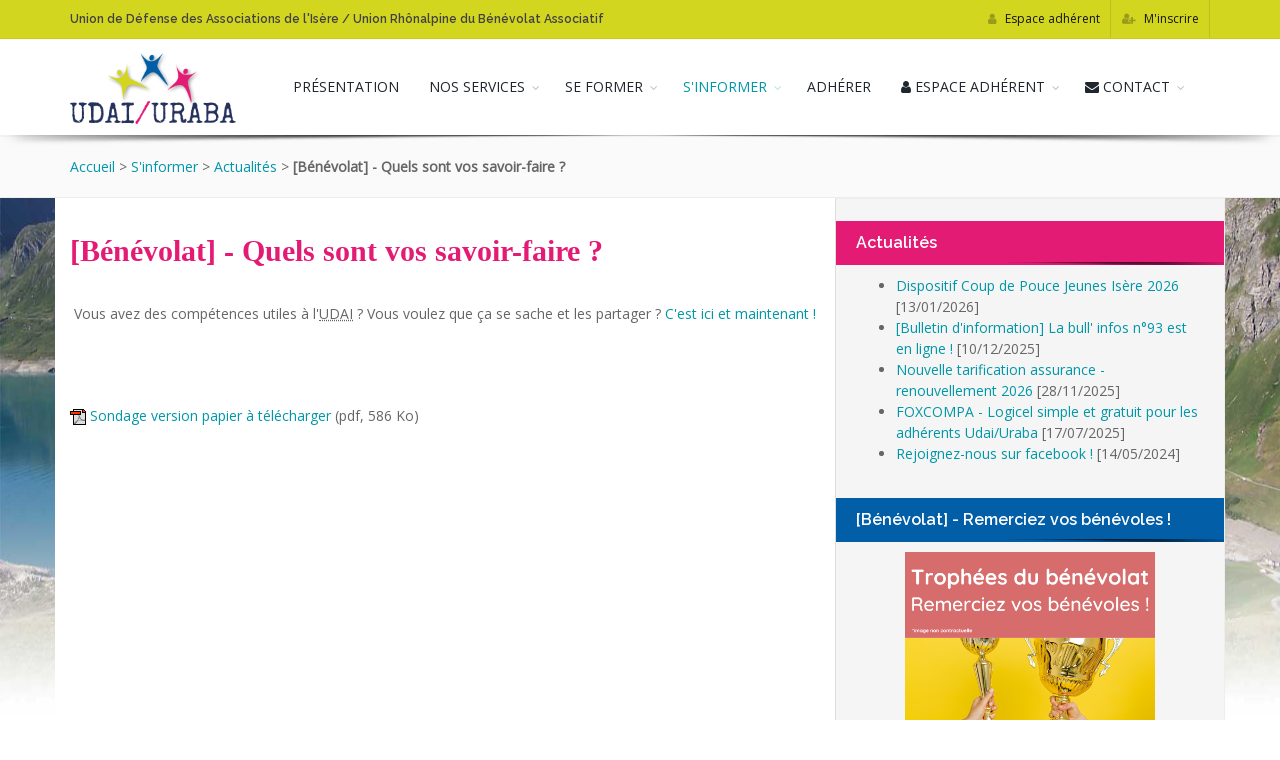

--- FILE ---
content_type: text/html; charset=utf-8
request_url: https://www.udai.fr/13-92-79-benevolat-quels-sont-vos-savoir-faire.html
body_size: 5135
content:
<!DOCTYPE html>
<!--[if IE 8]>			<html class="ie ie8"> <![endif]-->
<!--[if IE 9]>			<html class="ie ie9"> <![endif]-->
<!--[if gt IE 9]><!-->	<html> <!--<![endif]-->
<head>
<meta charset="utf-8" />
<title>[Bénévolat] - Quels sont vos savoir-faire ? - UDAI - URABA</title>
<meta name="description" content="[B&eacute;n&eacute;volat] - Quels sont vos savoir-faire ? : Vous avez des comp&eacute;tences utiles &agrave; l&#039;UDAI ? Vous voulez que &ccedil;a se sache et les partager ? C&#039;est ici et maintenant !  ">
<meta name="keywords" content="">
<!-- mobile settings -->
<meta name="viewport" content="width=device-width, maximum-scale=1, initial-scale=1, user-scalable=0" />
<!--[if IE]><meta http-equiv='X-UA-Compatible' content='IE=edge,chrome=1'><![endif]-->
<!-- WEB FONTS : use %7C instead of | (pipe) -->
<link href="https://fonts.googleapis.com/css?family=Open+Sans:300,400%7CRaleway:300,400,500,600,700%7CLato:300,400,400italic,600,700" rel="stylesheet" type="text/css" />        

<link rel="shortcut icon" type="image/x-icon" href="https://www.udai.fr/favicon.ico">
<link rel="apple-touch-icon" sizes="57x57" href="https://www.udai.fr/favicon/apple-icon-57x57.png">
<link rel="apple-touch-icon" sizes="60x60" href="https://www.udai.fr/favicon/apple-icon-60x60.png">
<link rel="apple-touch-icon" sizes="72x72" href="https://www.udai.fr/favicon/apple-icon-72x72.png">
<link rel="apple-touch-icon" sizes="76x76" href="https://www.udai.fr/favicon/apple-icon-76x76.png">
<link rel="apple-touch-icon" sizes="114x114" href="https://www.udai.fr/favicon/apple-icon-114x114.png">
<link rel="apple-touch-icon" sizes="120x120" href="https://www.udai.fr/favicon/apple-icon-120x120.png">
<link rel="apple-touch-icon" sizes="144x144" href="https://www.udai.fr/favicon/apple-icon-144x144.png">
<link rel="apple-touch-icon" sizes="152x152" href="https://www.udai.fr/favicon/apple-icon-152x152.png">
<link rel="apple-touch-icon" sizes="180x180" href="https://www.udai.fr/favicon/apple-icon-180x180.png">
<link rel="icon" type="image/png" sizes="192x192"  href="https://www.udai.fr/favicon/android-icon-192x192.png">
<link rel="icon" type="image/png" sizes="32x32" href="https://www.udai.fr/favicon/favicon-32x32.png">
<link rel="icon" type="image/png" sizes="96x96" href="https://www.udai.fr/favicon/favicon-96x96.png">
<link rel="icon" type="image/png" sizes="16x16" href="https://www.udai.fr/favicon/favicon-16x16.png">
<meta name="msapplication-TileColor" content="#ffffff">
<meta name="msapplication-TileImage" content="https://www.udai.fr/ms-icon-144x144.png">
<meta name="theme-color" content="#ffffff">
 
<link rel="search" type="application/opensearchdescription+xml" title="UDAI" href="https://www.udai.fr/OpenSearch.php">
<link rel="alternate" type="application/rss+xml" title="UDAI - A la Une" href="http://www.udai.fr/rss.php">
    <!-- CORE CSS -->
    <link href="https://www.udai.fr/assets/plugins/bootstrap/css/bootstrap.min.css" rel="stylesheet" type="text/css">

    <!-- THEME CSS -->
    <link href="https://www.udai.fr/assets/css/essentials.css" rel="stylesheet" type="text/css" />
    <link href="https://www.udai.fr/assets/css/layout.css" rel="stylesheet" type="text/css" />
    <link href="https://www.udai.fr/assets/css/thematics-restaurant.css" rel="stylesheet" type="text/css" />
    
    <!-- PAGE LEVEL SCRIPTS -->
    <link href="https://www.udai.fr/assets/css/header-udai.css" rel="stylesheet" type="text/css" />
    <link href="https://www.udai.fr/assets/css/color_scheme/bleu1.css" rel="stylesheet" type="text/css" id="color_scheme" />

    <link href="https://www.udai.fr/assets/css/custom.css" rel="stylesheet" type="text/css">

            <!-- CORE CSS -->
   
           <meta property="og:title" content="[Bénévolat] - Quels sont vos savoir-faire ?">
                <meta property="og:type" content="article">
                <meta property="og:image" content="https://www.udai.fr/upload/billet/0001/230308-120305--benevolat-quels-sont-vos-savoir-faire-_sq200.png">
                <meta property="og:url" content="https://www.udai.fr/13-92-79-benevolat-quels-sont-vos-savoir-faire.html">
                <meta property="og:description" content="Vous avez des compétences utiles à l'UDAI ? Vous voulez que ça se sache et les partager ? C'est ici et maintenant !">
                <meta property="og:locale" content="fr_FR">
                <meta property="og:site_name" content="UDAI">
            <!-- GOOGLE ANALYTICS //-->
<script type="text/javascript">
  (function(i,s,o,g,r,a,m){i['GoogleAnalyticsObject']=r;i[r]=i[r]||function(){
  (i[r].q=i[r].q||[]).push(arguments)},i[r].l=1*new Date();a=s.createElement(o),
  m=s.getElementsByTagName(o)[0];a.async=1;a.src=g;m.parentNode.insertBefore(a,m)
  })(window,document,'script','//www.google-analytics.com/analytics.js','ga');

  ga('create', 'UA-38127032-12', 'auto');
  ga('send', 'pageview');
</script></head>
    <body class="smoothscroll enable-animation">
<!-- wrapper //--> 
<div class="wrapper">
<div id="header" class="shadow-after-3 sticky">
<!-- Top Bar -->
			<div id="topBar" class="hidden-print">
				<div class="container">
                    <div class="row">
                    <div class= "col-sm-6">
                        <h1>Union de Défense des Associations de l'Isère / Union Rhônalpine du Bénévolat Associatif</h1> 
                    </div>
                    <div class= "col-sm-6">
                            					<!-- right -->
    					<ul class="top-links list-inline pull-right">
                                						  <li class="hidden-xs"><a href="https://www.udai.fr/29-compte-utilisateur.html"><i class="fa fa-user"></i> Espace adh&eacute;rent</a></li> 
                                  <li class="hidden-xs"><a href="https://www.udai.fr/USER_CREATION/1/29-compte-utilisateur.html"><i class="fa fa-user-plus"></i> M'inscrire</a></li>                             
                                                                </ul>
    						                    </div>
                    </div> <!-- div.row //-->
				</div> <!-- div.container //-->
			</div>
			<!-- /Top Bar -->
            
            <!-- TOP NAV -->
			<div id="topNav">
                <div class="container">
						<!-- Mobile Menu Button -->
						<button class="btn btn-mobile" data-toggle="collapse" data-target=".nav-main-collapse">
							<i class="fa fa-bars"></i>
						</button>
            
                        <!-- BUTTONS -->
                        <!-- /BUTTONS -->
                        
                        <!-- Logo -->
						<a href="https://www.udai.fr" class="logo pull-left">
							<img src="https://www.udai.fr/images/interface/logo_udai_uraba.png" class="img-responsive" alt="UDAI / URABA">
						</a>
                        
                        <!-- 
							Top Nav 							
							AVAILABLE CLASSES:
							submenu-dark = dark sub menu
						-->
                        <div class="navbar-collapse pull-right nav-main-collapse collapse">                        
							<nav class="nav-main">                        
                  
                             <ul id="topMain" class="nav nav-pills nav-main">               
                            
                                                                    <li>
                                        <a href="https://www.udai.fr/2-presentation.html">Présentation</a>
                                        </li>
                                                                                                  
                                        <li class="dropdown">
                                        <a href="https://www.udai.fr/3-services.html" class="dropdown-toggle">
                                        Nos services</a>                       
                                        <ul class="dropdown-menu">
                                            <!--<li><a href="https://www.udai.fr/3-services.html">Nos services</a></li> //-->                                               
                                                                                                                                                                                                                                                                                                                                                                                                                    <li><a href="https://www.udai.fr/10-sacem.html">SACEM - Droits d'auteurs</a></li>
                                                                                                                                                <li><a href="https://www.udai.fr/26-societe-des-auteurs-compositeurs.html">SACD - Théâtre</a></li>
                                                                                                                                                <li><a href="https://www.udai.fr/27-spre-remuneration-equitable.html">SPRE - Rémunération Équitable</a></li>
                                                                                                                                                <li><a href="https://www.udai.fr/11-assurance-ffba.html">Assurance FFBA</a></li>
                                                                                                                                                <li><a href="https://www.udai.fr/12-documents-pratiques.html">Documents pratiques</a></li>
                                                                                                                                                <li><a href="https://www.udai.fr/22-trophee-benevolat-associatif.html">Trophée du bénévolat</a></li>
                                                                                                                                                                                                                                                                                                                                                                                                                                                                                                                                                                                                                                                                                                                                     
                                                                                    </ul>
                                        </li>
                                                                                                  
                                        <li class="dropdown">
                                        <a href="https://www.udai.fr/4-formation-association.html" class="dropdown-toggle">
                                        Se former</a>                       
                                        <ul class="dropdown-menu">
                                            <!--<li><a href="https://www.udai.fr/4-formation-association.html">Se former</a></li> //-->                                               
                                                                                                                                                                                                                                    <li><a href="https://www.udai.fr/20-nos-formations.html">Nos formations</a></li>
                                                                                                                                                <li><a href="https://www.udai.fr/21-agenda-des-formations.html">Agenda des formations</a></li>
                                                                                                                                                <li><a href="https://www.udai.fr/24-recherche-salle-formation.html">Besoin de vous</a></li>
                                                                                                                                                                                                                                                                                                                                                                                                                                                                                                                                                                                                                                                                                                                                                                                                                                                                                                                                                                                                                                                         
                                                                                    </ul>
                                        </li>
                                                                                                  
                                        <li class="dropdown active">
                                        <a href="https://www.udai.fr/5-information-associations.html" class="dropdown-toggle">
                                        S'informer</a>                       
                                        <ul class="dropdown-menu">
                                            <!--<li><a href="https://www.udai.fr/5-information-associations.html">S'informer</a></li> //-->                                               
                                                                                                                                                                                                                                                                                                                                                                                                                                                                                                                                                                                                                                                                                                                                        <li><a href="https://www.udai.fr/16-annuaire-associatif.html">Annuaire des associations</a></li>
                                                                                                                                                <li><a href="https://www.udai.fr/17-reunions-dinformation.html">Réunions d'information</a></li>
                                                                                                                                                <li><a href="https://www.udai.fr/18-bulletin-dinformation.html">Bulletin d'information</a></li>
                                                                                                                                                <li><a href="https://www.udai.fr/28-newsletter-udai.html">Lettre d'information électronique</a></li>
                                                                                                                                                <li class="active"><a href="https://www.udai.fr/13-actualites.html">Actualités</a></li>
                                                                                                                                                                                                                                                                                                                                                                                                                                                             
                                                                                    </ul>
                                        </li>
                                                                                                                                         <li>
                                        <a href="https://www.udai.fr/6-adhesion.html">Adhérer</a>
                                        </li>
                                                                                                                              
                              
                                        <li class="dropdown">
                                        <a href="https://www.udai.fr/29-compte-utilisateur.html" class="dropdown-toggle"><i class="fa fa-user"></i> Espace adhérent</a>                       
                                        <ul class="dropdown-menu">
                                            <li><a href="https://www.udai.fr/29-compte-utilisateur.html">Mon compte</a></li>                                               
                                                                                                                                                                                                                                                                                                                                                                                                                                                                                                                                                                                                                                                                                                                                                                                                                                                                                                                                                                                                                                                                                                                                                                                                <li><a href="https://www.udai.fr/31-vous-abonner-notre-lettre-electronique.html">Vous abonner à nos lettres électroniques</a></li>
                                                                                                                                                                                                                 
                                            <li><a href="https://www.udai.fr/USER_DECONNEXION/1/29-compte-utilisateur.html"><i class="glyphicon glyphicon-off"></i> Me d&eacute;connecter</a></li>
                                        </ul>
                                        </li>
                                                                                                    
                                 
                                        <li class="dropdown">
                                        <a href="https://www.udai.fr/8-contact.html" class="dropdown-toggle"><i class="fa fa-envelope"></i> Contact</a>                       
                                        <ul class="dropdown-menu">
                                            <!--<li><a href="https://www.udai.fr/8-contact.html">Contact</a></li> //-->                                               
                                                                                                                                                                                                                                                                                                                                                                                                                                                                                                                                                                                                                                                                                                                                                                                                                                                                                                                                                                                                                                                                                                        <li><a href="https://www.udai.fr/25-signaler-changement-dadresse.html">Signaler un changement d'adresse</a></li>
                                                                                                                                                                                                                                                                                                                                     
                                        </ul>
                                        </li>
                                                                                                 
                             
                         </ul>
                    </nav>
                </div>
</div>

</div>
<!-- /Top Nav -->

</div>    <!--=== Breadcrumbs ===-->
    <section class="page-header page-header-xs">
    	<div class="container"> 
            <div class="ariane"><a href="https://www.udai.fr">Accueil</a>
 &gt; <a href="https://www.udai.fr/5-information-associations.html">S'informer</a>
 &gt; <a href="https://www.udai.fr/13-actualites.html">Actualités</a>
 &gt; <strong>[Bénévolat] - Quels sont vos savoir-faire ?</strong>
</div>
    				
    		</div><!--/container-->
    </section>    
    <!--=== End Breadcrumbs ===-->
<div id="zone_contenu"> 
           
<a id="contenu" accesskey="s" href="#contenu"></a>
        <div class="container-fluid">
            <div class="container">
                <div class="row">
                    <div class="col-md-8" id="centre">
                    <h2 class="margin-top-10 margin-bottom-10">[Bénévolat] - Quels sont vos savoir-faire ?</h2>
                    <p style="text-align: center;">Vous avez des comp&eacute;tences utiles &agrave; l'<acronym lang="fr" title="Union de défense des associations de l&#039;Isère">UDAI</acronym> ? Vous voulez que &ccedil;a se sache et les partager ? <a href="https://www.udai.fr/42-competences.html">C'est ici et maintenant !</a></p><br><p></p>
<img class="noprint" src="https://www.udai.fr/images/pdf.gif" alt="" border="0"> <a href="/script/script_telechargement.php?id=92&amp;tbn=e9d339b19ab06a6cec13898ec8d707d0&amp;uri_retour=LzEzLTkyLTc5LWJlbmV2b2xhdC1xdWVscy1zb250LXZvcy1zYXZvaXItZmFpcmUuaHRtbA==" rel="nofollow">Sondage version papier à télécharger</a> (pdf, 586 Ko)
<br>
</p>&nbsp;</p>
                    </div><!--div#centre //-->
                    <div class="col-md-4" id="droite">
                    <div class="paragraphe"><h3><a href="https://www.udai.fr/13-actualites.html">Actualités</a></h3>
<div class="mdl_billet">
<ul><li><a href="https://www.udai.fr/13-91-79-dispositif-coup-pouce-jeunes-isere-2026.html">Dispositif Coup de Pouce Jeunes Isère 2026</a> <span class="date">[13/01/2026]</span></li>
<li><a href="https://www.udai.fr/13-118-79-bulletin-information-bull-infos-est-ligne.html">[Bulletin d'information] La bull' infos n°93 est en ligne !</a> <span class="date">[10/12/2025]</span></li>
<li><a href="https://www.udai.fr/13-117-79-nouvelle-tarification-assurance-renouvellement-2026.html">Nouvelle tarification assurance - renouvellement 2026</a> <span class="date">[28/11/2025]</span></li>
<li><a href="https://www.udai.fr/13-113-79-foxcompa-logicel-simple-gratuit-pour-les-adherents-udai-uraba.html">FOXCOMPA - Logicel simple et gratuit pour les adhérents Udai/Uraba</a> <span class="date">[17/07/2025]</span></li>
<li><a href="https://www.udai.fr/13-39-79-rejoignez-nous-sur-facebook.html">Rejoignez-nous sur facebook !</a> <span class="date">[14/05/2024]</span></li>
</ul>
</div>
</div>
<div id="paragraphe_94" class="paragraphe sortable-child par_style_2" rel="paragraphe_94">
<a name="paragraphe_94"></a><h3>[Bénévolat] - Remerciez vos bénévoles !</h3>
<p><img style="display: block; margin-left: auto; margin-right: auto;" src="/webotheque/images/33-trophee.png" width="250" height="210" alt="troph&eacute;e remise"   /></p>
<p style="text-align: center;"><span style="color: #333333;">Vous souhaitez mettre en avant vos b&eacute;n&eacute;voles ? Les remercier de leur investissement ? </span></p>
<p style="text-align: center;"><strong><span style="color: #333333;">Pensez au troph&eacute;e Udai !</span></strong></p>
<p style="text-align: center;"><a href="https://www.udai.fr/22-trophee-benevolat-associatif.html"><strong>+ d'infos</strong> </a></p><br class="clr">
</div>
<div id="paragraphe_25" class="paragraphe sortable-child" rel="paragraphe_25">
<a name="paragraphe_25"></a><h3>S'informer</h3>
<p><strong><img src="https://www.udai.fr/images/puce_orange.gif" title="Annuaire des associations" alt="Annuaire des associations" border=0></strong> <a href="https://www.udai.fr/16-annuaire-associatif.html">Le coin des associations</a><br>
<strong><img src="https://www.udai.fr/images/puce_orange.gif" title="R&eacute;unions d&#039;information" alt="R&eacute;unions d&#039;information" border=0></strong> <a href="https://www.udai.fr/17-reunions-dinformation.html">R&eacute;unions d&#039;information</a><br>
<strong><img src="https://www.udai.fr/images/puce_orange.gif" title="Bulletin d&#039;information" alt="Bulletin d&#039;information" border=0></strong> <a href="https://www.udai.fr/18-bulletin-dinformation.html">Bulletin d&#039;information</a><br>
<strong><img src="https://www.udai.fr/images/puce_orange.gif" title="Lettre d&#039;information &eacute;lectronique" alt="Lettre d&#039;information &eacute;lectronique" border=0></strong> <a href="https://www.udai.fr/28-newsletter-udai.html">La lettre d&#039;information &eacute;lectronique de l&#039;UDAI/URABA</a><br>
<strong><img src="https://www.udai.fr/images/puce_orange.gif" title="Actualit&eacute;s" alt="Actualit&eacute;s" border=0></strong> <strong>Actualit&eacute;s</strong><br>
</p><br class="clr">
</div>
<div id="paragraphe_85" class="paragraphe sortable-child par_style_2" rel="paragraphe_85">
<a name="paragraphe_85"></a><h3>Rejoignez-nous sur Facebook</h3>
<p style="text-align: center;"><a href="https://fr-fr.facebook.com/udaiuraba/" class="alt"><img style="display: block; margin-left: auto; margin-right: auto;" class="" src="/webotheque/images/19-capture-facebook.png" width="250" height="104" alt="...Couverture facbook"   /></a><a href="https://fr-fr.facebook.com/udaiuraba/" class="alt">J'aime l'Udai Uraba !</a></p><br class="clr">
</div>
                    </div><!--div#droite //-->
                </div> <!--row //-->
            </div> <!--container //-->
        </div> <!--container-fluid //-->          
     	
              
    
  </div> <!-- div#zone_contenu//--> 
      <div id="pied_wrapper" class="container-fluid">
        <div class="container">    
            <ul class="list-inline text-center margin-top-20">
                                    <li><a href="https://www.udai.fr" accesskey="1" title="UDAI / URABA">Accueil</a></li>		 		 
                                                   <li><a href="https://www.udai.fr/8-contact.html" accesskey="2" title="Nous contacter">Contact</a></li>
                                                    <li><a href="https://www.udai.fr/29-compte-utilisateur.html" title="Espace adhérent">Espace adhérent</a></li>
                                 
                                                <li><a href="https://www.udai.fr/15-mentions-legales.html" accesskey="8" title="Mentions l&eacute;gales">Mentions l&eacute;gales</a></li>
                 
                <li><a href="/rss.php">RSS</a></li>
                <li class="last">&copy;2026 UDAI/URABA</li>                                                                              
            </ul>                        	  
        </div> <!-- div.pied//-->
    </div>  <!-- div.pied_wrapper//-->
    </div><!-- div.wrapper //-->

<!-- SCROLL TO TOP -->
<a href="#" id="toTop"></a>

<!-- JAVASCRIPT FILES -->
<script type="text/javascript">var plugin_path = 'https://www.udai.fr/assets/plugins/';</script>
<script type="text/javascript" src="https://www.udai.fr/assets/plugins/jquery/jquery-2.2.3.min.js"></script>
<script type="text/javascript" src="https://www.udai.fr/assets/plugins/bootstrap/js/bootstrap.min.js"></script>
<script type="text/javascript" src="https://www.udai.fr/assets/js/scripts.js"></script>
<script src="https://www.udai.fr/script/formcheck.js" type="text/javascript"></script>
    <script type="text/javascript" src="https://www.udai.fr/script/jquery.nospam.js"></script>
    <script type="text/javascript">
    	$(document).ready(function(){               	    
    		$('a.espam_normal').nospam({ filterLevel: 'normal' });
    		$('a.espam_low').nospam({ filterLevel: 'low' });    		       			
    		$('span.espam_normal').nospam({ filterLevel:'normal' });
    		$('span.espam_low').nospam({ filterLevel:'low' });
    		
    		$('a.espam_replace_low').nospam({ replaceText: true, filterLevel: 'low' });
            $('a.espam_replace_normal').nospam({ replaceText: true, filterLevel: 'normal' });     
    	});
    </script>
</body>
</html>


--- FILE ---
content_type: text/css
request_url: https://www.udai.fr/assets/css/thematics-restaurant.css
body_size: 133
content:
/** RESTAURANT 
	home-theme-restaurant.html
 ********************************************* **/
@import url(https://fonts.googleapis.com/css?family=Euphoria+Script);

.font-euphoria-script {
	font-family: "Euphoria Script" !important;
}
.slider .font-euphoria-script {
	font-size:100px;
	text-shadow: 0px 2px 5px rgba(0,0,0,0.5);
}
ul>li.restaurant-menu-item .thumbnail {
	margin-right:10px;
}











--- FILE ---
content_type: text/css
request_url: https://www.udai.fr/assets/css/custom.css
body_size: 3310
content:
/** custom  
 
 Couleurs : bleu pastel : 0097a7
 gris tres clair : fbfaf8 (en tete)
 rouge : b73535
 rose : f68889
 rose clair : f1b9b6 (fond)
 gris fonce  :5e5e5e
 gris clair : bcbcbc
 
 ***/
 @import url(http://fonts.googleapis.com/css?family=Special+Elite);
a.btn-primary:link, a.btn-primary:visited {
    color:#EEE !important;
}
a.btn-primary:hover {
    color:#FFF !important;
}
.pink {
    color:#f68889;
} 
.purple, .lead {
    color:#AB1A5E;
} 
.placeholder {
    position:relative;
	background-color: #BFB;
	border: 1px dashed #666;
	height: 50px;
	margin-bottom: 5px;
}
sortable-paragraphe.placeholder {
    background-color: #FBF;
}
sortable-conteneur .placeholder {
    background-color: #BBB;
} 
h2 {
    /*font-size:1.85em;*/
    padding:20px 0;
    color:#e41b74;
    font-family: 'Special Elite', cursive;
}
h3 {    
    font-family: 'Special Elite', cursive;
    /*font-size:1.65em;*/   
    color:#005ea7;
}
h3 a:link, h3 a:visited  {
    color:#005ea7;
}
a:link {
    color:#0097a7;
}
a:visited {
    color: #00acbf;
}
a:hover {
    color: #b73535;
}
a.lien_invisible:link, a.lien_invisible:visited {color:#404040;}
#header_top {
    background:#FFF;
}
#header_top .col{
    height:145px !important;
}
#header_top .row img {
    max-height:145px !important;
    width:auto;
}

#topNav .navbar .navbar-header,
#topNav .navbar-collapse {
    float:none;    
    display:inline-block !important;
    vertical-align: top; 
}
#topBar {
    background-color:#fafafa;
}
#topBar h1 {
    font-size:12px;
    padding:10px 0;  
    margin:0;  
}
.row-eq-height {
  display: -webkit-box;
  display: -webkit-flex;
  display: -ms-flexbox;
  display:         flex;
}
@media (max-width: 768px) {
    .navbar-collapse  {
        display: block;
    }
}

#topMain.nav-pills>li>a {
    text-transform:uppercase; 
}
#topMain.nav-pills>li.active>a,
#topMain.nav-pills>li:hover>a, 
#topMain.nav-pills>li:focus>a {
    color:#0097a7;
}
.wrapper {
    /*background-color:#FFF !important;*/ 
}
.box-icon .box-icon-title>i {
	background-color:#ffffff;
	color:#d3d61f;
}    

#zone_contenu{ 
    /*margin-top:-10px;*/
    /*padding-top:30px; */     
    background: #f9fadb url(../../images/interface/fond_body.jpg) center top no-repeat;
   background-attachment: fixed;
   background-size: 100% 100%;
}
#zone_contenu section{ 
    /*background-color: transparent !important;*/ 
    
}
#zone_contenu .container{ 
    background-color: #FFF !important;
}
/********/
/* PIED */
/********/
#pied_wrapper {      
    background-color: #d3d61f !important;
    margin-bottom:50px;
    
    /*height:70px;
    margin:0;
    margin-top:-20px;
    z-index:-1;    */        
}

#pied_wrapper li {
    border-right:1px solid #24315d;
}
#pied_wrapper li.last {    
    border-right-width:0px;
}
#pied_wrapper a:link, #pied_wrapper a, #pied_wrapper  a:visited {
    color:#24315d !important;          
}
#pied_wrapper a:hover {
    text-decoration:underline;   
}


/* Styles particuliers */
img.align_left {
    float:left;
    margin-right:10px; 
}
img.align_right {
    float:right;
    margin-left:10px;
}
img.pull-right {
    margin-left:10px !important;    
}
img.pull-left {
    margin-right:10px !important;    
}
img.img-center {
    margin:0 auto;
}
img.mdl_agenda,
img.mdl_album,
img.mdl_billet,
img.mdl_recherche,
img.hg {     
     /*border:#FFFFFF solid 2px;
    border:#efefef solid 1px; */
    box-shadow: 0px 0px 1px rgba(0, 0, 0, 0.5);
    /*box-shadow: 0px 0px 1px rgba(0, 0, 0, 0.5);*/
    border-image-slice: 100%;
}
input, select {
    width:auto !important; 
}
input[type=file] {
        
}
label.req:after, label.obligatoire:after,
span.req:after, span.obligatoire:after {
    content: ' *';
	color:#FC0000;
}
span.obl {
	color:#FC0000;
}
h3 {
    margin-top: 10px;
     margin-bottom: 10px;
     color:#AB1A5E; /* purple */
}
.h3-centered h3 {
    /*margin:0 auto; */
    text-align:center;
}
.contraste {
  background: #fafafa;
}
label.error { 
    display:none;    
    width: 100% !important;
    color: red;
    padding-left:20px;
    margin-top:5px;
    background-image:url(../images/non-valide.gif);
    background-repeat:no-repeat;
    background-position:top left;
}
.NOK { 
    color: red;
    padding-left:20px;
    margin-top:5px;
    background-image:url(../../images/non-valide.gif);
    background-repeat:no-repeat;
    background-position:top left;
}
.OK {
    color:#336600;
}
/* Sytles particuliers */

.bloc0, .bloc1 {
    clear: both;   
    margin:0 -10px 30px -10px;
    padding:5px 15px 35px 15px;                                                                       
    min-height:80px !important; 
}
div.bloc0, div.bloc1 {
    box-shadow: 0 10px 6px -6px #bbb; 
    border:1px solid #ecebe8;   
}
div.bloc0 {
    border-left: solid 2px #d3d61f;   //rose
}
div.bloc1 {
    /*background-color:#f8f7f3;*/
    border-left: solid 2px #375f82;   //bleu     
    /* opacity:0.7;  */
}
.bloc0:hover, .bloc1:hover {
    background-image: none;
    background-color:#fcf2f7 !important;            
}
.banniere, .mega-banniere {  
    text-align:center;  
    border: solid 1px #eee; 
    margin:20px 0;        
}
.banniere .marquee, .mega-banniere .marquee {
    font-size:1.15em;
    color: #003366;
    font-weight:bold;
    padding:5px 10px 0 10px;   
        
    border: solid 1px #eee;
    box-shadow: 0 10px 6px -10px #bbb;       
    /*color:#57768a;  */
    /*margin-bottom:5px;
    margin-top:5px;*/ 
    overflow:hidden;       
}
.banniere .marquee a:link, .banniere .marquee a:visited {
    color:#a40007;    
}
br.clr {            
    font-size:1px; 
    line-height:1px;
    clear:both;     
}
#droite { /*Bordure Haute Vert .tag-box-v2 shadow-effect-1*/
    /*padding: 10px 20px; */
    /* bordure gauche */
    padding: 20px 20px;
    margin-bottom:20px;    
    background:#ddeaf4;
    background:#F5F5F5;
	border: solid 1px #eee;
/*	border-left: solid 2px #015ea7; */
border-left:solid 1px #DDDDDD;
    box-shadow: 0 10px 6px -6px #bbb;
}
#droite .paragraphe {
    margin-left:-20px;
    margin-right:-20px;
    padding:2px 20px;    
}
#droite h3 {
    font-size:1.15em;      
}                  
#droite h4 {
    font-size:1.05em;        
}
#droite .paragraphe h3 {
    margin:0px -20px;
    margin-bottom:10px;
    padding:10px 20px;
    color:#FFFFFF;    
    font-family:'Raleway','Open Sans',Arial,Helvetica,sans-serif;
    background: #e41b74 url(../../images/interface/fond_h3_droite.png) right bottom no-repeat;
}
#droite .paragraphe h3 a:link, #droite .paragraphe h3 a:visited {
    color:#FFFFFF;
}
#header.shadow-after-3:before {
  height: 20px;
  bottom: -20px;
}
#centre p, #centreetdroite p {
    text-align:justify;
}
#centre .paragraphe.par_style_1, #centreetdroite .paragraphe.par_style_1 { /*Bordure Haute Vert .tag-box-v2 shadow-effect-1*/
	padding: 10px 20px;
    margin-bottom:20px; 
    background:#FFFFFF;
	border: solid 1px #eee;
	border-top: solid 2px #d3d61f;
    box-shadow: 0 10px 6px -6px #bbb;
}
#centre .paragraphe.par_style_1 > h3, #centre .paragraphe.par_style_1 > h3 a:link, #centre .paragraphe.par_style_1 > h3 a:visited,
#centreetdroite .paragraphe.par_style_1 > h3, #centreetdroite .paragraphe.par_style_1 > h3 a:link, #centreetdroite .paragraphe.par_style_1 > h3 a:visited {
    color: #d3d61f;    
}
#droite .paragraphe.par_style_1 h3 {
    background-color:#d3d61f;
}

#centre .paragraphe.par_style_2, #centreetdroite .paragraphe.par_style_2 { /*Bordure Haute bleu .tag-box-v2 shadow-effect-1*/
	padding: 10px 20px;
    margin-bottom:20px; 
    background:#FFFFFF;
	border: solid 1px #eee;
	border-top: solid 2px #015ea7;
    box-shadow: 0 10px 6px -6px #bbb;
}
#centre .paragraphe.par_style_2 > h3, #centre .paragraphe.par_style_2 > h3 a:link, #centre .paragraphe.par_style_2 > h3 a:visited,
#centreetdroite .paragraphe.par_style_2 > h3, #centreetdroite .paragraphe.par_style_2 > h3 a:link, #centreetdroite .paragraphe.par_style_2 > h3 a:visited {
    color: #015ea7;    
}
#droite .paragraphe.par_style_2 h3 {
    background-color:#015ea7;
}
#centre .paragraphe.par_style_3, #centreetdroite .paragraphe.par_style_3 { /*Bordure Gauche Vert .tag-box-v2 shadow-effect-1*/
	padding: 10px 20px;
    margin-bottom:20px;    
    background:#FFFFFF;
	border: solid 1px #eee;
	border-left: solid 2px #d3d61f;
    box-shadow: 0 10px 6px -6px #bbb;
}
#centre .paragraphe.par_style_3 > h3, #centre .paragraphe.par_style_3 > h3 a:link, #centre .paragraphe.par_style_3 > h3 a:visited,
#centreetdroite .paragraphe.par_style_3 > h3, #centreetdroite .paragraphe.par_style_3 > h3 a:link, #centreetdroite .paragraphe.par_style_3 > h3 a:visited  {
    color: #d3d61f;    
}
#droite .paragraphe.par_style_3 h3 {
    background-color:#d3d61f;
}
#centre .paragraphe.par_style_4, #centreetdroite .paragraphe.par_style_4  { /*Bordure bleu .tag-box-v2 shadow-effect-1*/
	padding: 10px 20px;
    margin-bottom:20px;    
    background:#FFFFFF;
	border: solid 1px #eee;
	border-left: solid 2px #015ea7;
    box-shadow: 0 10px 6px -6px #bbb;
}
#centre .paragraphe.par_style_4 > h3, #centre .paragraphe.par_style_4 > h3 a:link, #centre .paragraphe.par_style_4 > h3 a:visited,
#centreetdroite .paragraphe.par_style_4 > h3, #centreetdroite .paragraphe.par_style_4 > h3 a:link, #centreetdroite .paragraphe.par_style_4 > h3 a:visited {
    color: #015ea7;    
}
#droite .paragraphe.par_style_4 h3 {
    background-color:#015ea7;
}

.paragraphe.par_style_5 { /*Fond Blanc*/
	padding: 10px 20px;
    margin-bottom:20px;    
    background:#FFFFFF;
	border: solid 1px #eee;
    box-shadow: 0 10px 6px -6px #bbb;
}
#droite .paragraphe.par_style_5 { 
    box-shadow:none;
}
div.zabuto_calendar .table tr td.event div.day, div.zabuto_calendar ul.legend li.event
{
  background-color: #f1b9b6 !important;
}
@media (min-width: 992px) {
    div.min-h60 {
        min-height:60px;
    }
    div.min-h80 {
        min-height:80px;
    }
    div.min-h120 {
        min-height:120px;
    }
    div.min-h250 {
        min-height:250px;
    }
    div.min-h300 {
        min-height:300px;
    }
}
@media print {
    a[href]:after {
    content: "";
  }
  #backoffice_menu_haut {
    display:none;
  }
}
/* date css */
.published {
	display:block; 
	text-align: center;
	float:left; 
	font-family: Arial, Helvetica, sans-serif;
	border-bottom:none;
	background:url(../../images/clip-bottom.png) 
		right bottom no-repeat;
	width:3.4em;
    margin-right:20px;
}
.pub-month {
	display:block;
	font-size: .9em;
	margin:0; 
	padding:0;
	padding-top:12px;
	background:url(../../images/clip-top.png) 
		center top repeat-x;
}
.pub-date { 
	display:block; 
	font-size:1.4em;
	margin:0; 
	padding:0;
}
.pub-year { 
	display:block; 
	font-size:0.9em;
	margin:0; 
	padding:0;
}
/**
 * AddToCalendar Blue Style
 * http://addtocalendar.com
 */

/* Base */

.addtocalendar var{
    display: none;
}

.addtocalendar {
    position: relative;
    display: inline-block;
    background: transparent!important;
}

.atcb-link {
    display: block;
    outline: none!important;
    cursor: pointer;
}

.atcb-link:focus~ul,
.atcb-link:active~ul,
.atcb-list:hover{
    visibility:visible;
}

.atcb-list {
    visibility: hidden;
    position: absolute;
    top: 100%;
    left: 0;
    width: 170px;
    z-index: 900;
}

.atcb-list,
.atcb-item
{
    list-style: none;
    margin: 0;
    padding: 0;
    background: #fff;
}

.atcb-item {
    float: none;
    text-align: left;
}

.atcb-item-link
{
    text-decoration: none;
    outline: none;
    display: block;
}

.atcb-item.hover,
.atcb-item:hover {
    position: relative;
    z-index: 900;
    cursor: pointer;
    text-decoration: none;
    outline: none;
}


/* Blue */

.atc-style-blue .atcb-link,
.atc-style-blue .atcb-link:hover,
.atc-style-blue .atcb-link:active,
.atc-style-blue .atcb-link:focus
{
    margin: 0;
    padding: 7px 25px;
    color: #fff;
    font-family: "Verdana";
    font-size: 14px;
    text-decoration: none;
    outline: none;
    line-height: 20px;
    vertical-align: middle;
    background: rgb(66,129,244);
    background:#1265a8;
    background:#f68889;
    box-shadow: 0 0 40px rgba(0, 0, 0, .13) inset;
    border-radius: 4px;
    zoom: 1;
}

.atc-style-blue .atcb-list {
    width: 170px;
    border: 1px solid rgb(186,186,186);
    border-radius: 2px;
    box-shadow: 0 0 5px #AAA;
}

.atc-style-blue .atcb-list,
.atc-style-blue .atcb-item
{
    background: #fff;
    color: #000;
}

.atc-style-blue .atcb-item,
.atc-style-blue .atcb-item-link
{
    line-height: 1.3em;
    vertical-align: middle;
    zoom: 1;
}

.atc-style-blue .atcb-item-link,
.atc-style-blue .atcb-item-link:hover,
.atc-style-blue .atcb-item-link:active,
.atc-style-blue .atcb-item-link:focus
{
    color: #000;
    font-family: "Verdana";
    font-size: 14px;
    text-decoration: none;
    outline: none;
    padding: 5px 15px;
}

.atc-style-blue .atcb-item-link:hover,
.atc-style-blue .atcb-item-link:active,
.atc-style-blue .atcb-item-link:focus
{
    color: #fff;
}

.atc-style-blue .atcb-item.hover,
.atc-style-blue .atcb-item:hover {
    background: rgb(66,129,244);
        background:#1265a8;
        background:#f68889;
}

/**
 * AddToCalendar Blue Style
 * http://addtocalendar.com
 */





--- FILE ---
content_type: text/plain
request_url: https://www.google-analytics.com/j/collect?v=1&_v=j102&a=54323737&t=pageview&_s=1&dl=https%3A%2F%2Fwww.udai.fr%2F13-92-79-benevolat-quels-sont-vos-savoir-faire.html&ul=en-us%40posix&dt=%5BB%C3%A9n%C3%A9volat%5D%20-%20Quels%20sont%20vos%20savoir-faire%20%3F%20-%20UDAI%20-%20URABA&sr=1280x720&vp=1280x720&_u=IEBAAEABAAAAACAAI~&jid=302433246&gjid=1235973297&cid=2086105990.1768709641&tid=UA-38127032-12&_gid=1945459615.1768709641&_r=1&_slc=1&z=689786597
body_size: -448
content:
2,cG-DBTWT860ZL